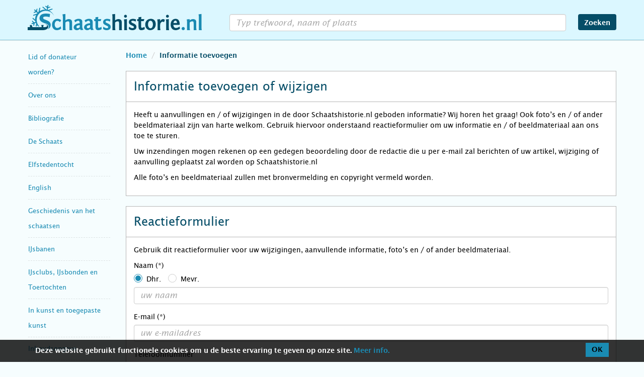

--- FILE ---
content_type: text/html; charset=UTF-8
request_url: https://www.schaatshistorie.nl/informatie-toevoegen/?c=36FvGEeSI1EaE7ILxrkUx%2Bkuy4IuBqCOVWq8GYwS84laF3k%2BKtvQtKNtaa6bCLcc5hDe17kU9LQv9xLpCqIWyxel9HrtABiBavjM9ddmJgAg9JMexJqj8OegbL9ZJ5NPCZkoM%2F%2FZS%2FQYGvfjKKgRUoT7qZtSEfNa8mqUWXgb0K6NNwhZE5HBXz23RL6CuYdqS4St6v0xg236s5tm%2FmA6rHo9%2FZ%2FYZerr1Qpxvhcb13PW62auqrNjeyWX6UKv4Roz
body_size: 47944
content:
<!DOCTYPE html>
<html lang="nl">

<head>
	<meta charset="utf-8" />
	<title>Informatie toevoegen of wijzigen</title>
	<meta http-equiv="X-UA-Compatible" content="IE=edge" />
	<meta name="viewport" content="width=device-width,initial-scale=1,maximum-scale=3,user-scalable=yes" />
	<meta name="description" content="Informatie toevoegen of wijzigen op schaatshistorie.nl" />
	<meta name="keywords" content="" />
	<link rel="shortcut icon" href="/favicon.ico?v=1.40" />
	<link rel="stylesheet" href="/css/bootstrap.min.css?v=4.13" />
	<link rel="stylesheet" href="/css/font-awesome.min.css?v=4.13" />
	<link rel="stylesheet" href="/css/photoswipe/photoswipe.css?v=4.13" />
	<link rel="stylesheet" href="/css/photoswipe/default-skin/default-skin.css?v=4.13" />
	<link rel="stylesheet" href="/css/timeline/timeline.css?v=4.13" />
	<link rel="stylesheet" href="/css/style.css?v=4.13" />
	
	<!-- Google Tag Manager -->
	<script>
		(function(w, d, s, l, i) {
			w[l] = w[l] || [];
			w[l].push({
				'gtm.start': new Date().getTime(),
				event: 'gtm.js'
			});
			var f = d.getElementsByTagName(s)[0],
				j = d.createElement(s),
				dl = l != 'dataLayer' ? '&l=' + l : '';
			j.async = true;
			j.src =
				'https://www.googletagmanager.com/gtm.js?id=' + i + dl;
			f.parentNode.insertBefore(j, f);
		})(window, document, 'script', 'dataLayer', 'GTM-P9J67RN');
	</script>
	<!-- End Google Tag Manager -->
</head>

<body id="informatie">
	<nav class="navbar navbar-default navbar-fixed-top">
		<div class="container">
			<div class="navbar-header">
				<button type="button" class="navbar-toggle collapsed" data-toggle="collapse" data-target="#navbar" aria-expanded="false" aria-controls="navbar">
					<span class="sr-only">navigatie menu</span>
					<span class="icon-bar"></span>
					<span class="icon-bar"></span>
					<span class="icon-bar"></span>
					<!--
					<span class="fa fa-search"></span>
					<span class="fa fa-times"></span>
					-->
				</button>
				<a class="navbar-brand" href="/" title="schaatshistorie.nl"><br /><span class="sr-only">schaatshistorie.nl</span></a>
			</div>
			<div id="navbar" class="collapse navbar-collapse">
				<form id="zoekform" class="navbar-form navbar-right" action="." method="post" name="search">
					<div class="form-group">
						<input type="search" id="wat" autocomplete="off" class="form-control trim" value="" />
						<div class="hidden-md hidden-lg reset-text fa fa-remove"></div>
					</div>
					<button type="submit" class="btn btn-default">Zoeken</button>
				</form>

				<div class="navbar-nav-wrapper hidden-sm hidden-md hidden-lg">
					<ul class="nav navbar-nav" itemscope="itemscope" itemtype="http://schema.org/SiteNavigationElement">
													<li class="dropdown">
								<a href="#" class="dropdown-toggle">Lid of donateur worden? <span class="caret"></span></a>
								<ul class="dropdown-menu">
									<li itemprop="name" class="">
										<a itemprop="url" href="/aanmelden/">Intro: Lid of donateur worden?</a>
									</li>
																	</ul>
							</li>
													<li class="dropdown">
								<a href="#" class="dropdown-toggle">Over ons <span class="caret"></span></a>
								<ul class="dropdown-menu">
									<li itemprop="name" class="">
										<a itemprop="url" href="/overons/">Intro: Over ons</a>
									</li>
																	</ul>
							</li>
													<li class="dropdown">
								<a href="#" class="dropdown-toggle">Bibliografie <span class="caret"></span></a>
								<ul class="dropdown-menu">
									<li itemprop="name" class="">
										<a itemprop="url" href="/bibliografie/">Intro: Bibliografie</a>
									</li>
																	</ul>
							</li>
													<li class="dropdown">
								<a href="#" class="dropdown-toggle">De Schaats <span class="caret"></span></a>
								<ul class="dropdown-menu">
									<li itemprop="name" class="">
										<a itemprop="url" href="/de-schaats/">Intro: De Schaats</a>
									</li>
																			<li itemprop="name" class="">
											<a itemprop="url" href="/de-schaats/antieke-schaatsen/">Antieke schaatsen per land</a>
										</li>
																			<li itemprop="name" class="">
											<a itemprop="url" href="/de-schaats/de-eerste-houten-schaatsen/">De eerste houten schaatsen</a>
										</li>
																			<li itemprop="name" class="">
											<a itemprop="url" href="/de-schaats/de-onderdelen-van-de-schaats/">De onderdelen van de schaats</a>
										</li>
																			<li itemprop="name" class="">
											<a itemprop="url" href="/de-schaats/glissen/">Glissen</a>
										</li>
																			<li itemprop="name" class="">
											<a itemprop="url" href="/de-schaats/graveringen/">Graveringen in schaatsijzers</a>
										</li>
																			<li itemprop="name" class="">
											<a itemprop="url" href="/de-schaats/het-woord-schaats/">Het woord schaats</a>
										</li>
																			<li itemprop="name" class="">
											<a itemprop="url" href="/de-schaats/kaart-schaatsvondsten/">Interactieve kaart glis- en schaatsvondsten in de Lage Landen (0 - 1650)</a>
										</li>
																			<li itemprop="name" class="">
											<a itemprop="url" href="/de-schaats/materiaal-schaats/">Materiaal, constructie en montage</a>
										</li>
																			<li itemprop="name" class="">
											<a itemprop="url" href="/de-schaats/modelontwikkeling-de-raet/">Modelontwikkeling in schaatsen op wapen De Raet</a>
										</li>
																			<li itemprop="name" class="">
											<a itemprop="url" href="/de-schaats/schaatsmodellen/">Schaatsmodellen</a>
										</li>
																			<li itemprop="name" class="">
											<a itemprop="url" href="/de-schaats/modelontwikkeling-van-de-schaats/">Tijdlijn modelontwikkeling van de schaats</a>
										</li>
																			<li itemprop="name" class="">
											<a itemprop="url" href="/de-schaats/zwanenschaatsen/">Zwanenschaatsen</a>
										</li>
																	</ul>
							</li>
													<li class="dropdown">
								<a href="#" class="dropdown-toggle">Elfstedentocht <span class="caret"></span></a>
								<ul class="dropdown-menu">
									<li itemprop="name" class="">
										<a itemprop="url" href="/elfstedentocht/">Intro: Elfstedentocht</a>
									</li>
																			<li itemprop="name" class="">
											<a itemprop="url" href="/elfstedentocht/1941-11-jarige/">11-jarige rijdt Elfstedentocht 1941 uit</a>
										</li>
																			<li itemprop="name" class="">
											<a itemprop="url" href="/elfstedentocht/1809/">1809, Pals Geerts Bleeksma, de eerste bekende Elfstedenrijder</a>
										</li>
																			<li itemprop="name" class="">
											<a itemprop="url" href="/elfstedentocht/1917-jellum-beers/">1917 Jellum en Beers, 26 dorpelingen rijden de elf steden</a>
										</li>
																			<li itemprop="name" class="">
											<a itemprop="url" href="/elfstedentocht/1940-van-putten/">1940 - Twee Bussummers dingen mee in de Elfstedenwedstrijd</a>
										</li>
																			<li itemprop="name" class="">
											<a itemprop="url" href="/elfstedentocht/abe-de-vries/">Abe de Vries, winnaar Elfstedentocht 1933</a>
										</li>
																			<li itemprop="name" class="">
											<a itemprop="url" href="/elfstedentocht/1933-boersma/">Andries Boersma: tochtrijder van klasse in Elfstedentocht 1933</a>
										</li>
																			<li itemprop="name" class="">
											<a itemprop="url" href="/elfstedentocht/bartlehiem/">Bartlehiem en de Elfstedentocht 1986</a>
										</li>
																			<li itemprop="name" class="">
											<a itemprop="url" href="/elfstedentocht/1950/">Bijna Elfstedentocht 1950</a>
										</li>
																			<li itemprop="name" class="">
											<a itemprop="url" href="/elfstedentocht/cor-jongert/">Cor Jongert winnaar Elfstedentocht 1940</a>
										</li>
																			<li itemprop="name" class="">
											<a itemprop="url" href="/elfstedentocht/tjerk-de-haan/">De Elfstedentocht 1940 en 1941 van Tjerk de Haan</a>
										</li>
																			<li itemprop="name" class="">
											<a itemprop="url" href="/elfstedentocht/dolf-oosterbaan/">De Elfstedentocht 1940 van Dolf Oosterbaan</a>
										</li>
																			<li itemprop="name" class="">
											<a itemprop="url" href="/elfstedentocht/tocht-der-tochten/">De tocht der tochten</a>
										</li>
																			<li itemprop="name" class="">
											<a itemprop="url" href="/elfstedentocht/vijf-1956/">De vijf van Leeuwarden, Elfstedentocht 1956</a>
										</li>
																			<li itemprop="name" class="">
											<a itemprop="url" href="/elfstedentocht/van-rappard/">Elfstedenrijder mr. Anton G.A. ridder van Rappard</a>
										</li>
																			<li itemprop="name" class="">
											<a itemprop="url" href="/elfstedentocht/1868/">Elfstedentocht 1868</a>
										</li>
																			<li itemprop="name" class="">
											<a itemprop="url" href="/elfstedentocht/1909-schroder/">Elfstedentocht 1909, De tocht van J.C. Schröder, hoofdredacteur van De Telegraaf</a>
										</li>
																			<li itemprop="name" class="">
											<a itemprop="url" href="/elfstedentocht/1940-moordende-tocht/">Elfstedentocht 1940, een moordende tocht</a>
										</li>
																			<li itemprop="name" class="">
											<a itemprop="url" href="/elfstedentocht/1940-28-rijders/">Elfstedentocht 1940, uitgereden door 28 schaatsers</a>
										</li>
																			<li itemprop="name" class="">
											<a itemprop="url" href="/elfstedentocht/1954-stempelkaart/">Elfstedentocht 1954, de bijzondere stempelkaart van Johannes Flapper</a>
										</li>
																			<li itemprop="name" class="">
											<a itemprop="url" href="/elfstedentocht/1963-enquetes/">Elfstedentocht 1963, belevenissen/enquêtes 69 toerrijders</a>
										</li>
																			<li itemprop="name" class="">
											<a itemprop="url" href="/elfstedentocht/1997-paalasmaa/">Elfstedentocht 1997, de Fin Paalasmaa</a>
										</li>
																			<li itemprop="name" class="">
											<a itemprop="url" href="/elfstedentocht/1997-karssies/">Elfstedentocht 1997, Harry Karssies</a>
										</li>
																			<li itemprop="name" class="">
											<a itemprop="url" href="/elfstedentocht/schaatskunst-openbare-ruimte/">Elfstedentocht schaatskunst in de openbare ruime</a>
										</li>
																			<li itemprop="name" class="">
											<a itemprop="url" href="/elfstedentocht/1963/">Elfstedentocht van 1963</a>
										</li>
																			<li itemprop="name" class="">
											<a itemprop="url" href="/elfstedentocht/18e-19e-eeuw/">Elfstedentochten in de 18e en 19e eeuw</a>
										</li>
																			<li itemprop="name" class="">
											<a itemprop="url" href="/elfstedentocht/jan-uitham/">Elfstedentochtrijder Jan Uitham</a>
										</li>
																			<li itemprop="name" class="">
											<a itemprop="url" href="/elfstedentocht/1996-kloezeman/">G.Kloezeman reed in 1996 de Elfstedentocht-route 'op eigen houtje'</a>
										</li>
																			<li itemprop="name" class="">
											<a itemprop="url" href="/elfstedentocht/gidsen/">Gidsen in de Elfstedentocht</a>
										</li>
																			<li itemprop="name" class="">
											<a itemprop="url" href="/elfstedentocht/pim-mulier/">Grondlegger Elfstedentocht Pim Mulier</a>
										</li>
																			<li itemprop="name" class="">
											<a itemprop="url" href="/elfstedentocht/interview-gemser/">Interview met Henk Gemser</a>
										</li>
																			<li itemprop="name" class="">
											<a itemprop="url" href="/elfstedentocht/de-jong-penning/">J.D. de Jong-penning</a>
										</li>
																			<li itemprop="name" class="">
											<a itemprop="url" href="/elfstedentocht/klaas-schaap/">Klaas Schaap veroverde vijf kruisjes (1956 – 1997)</a>
										</li>
																			<li itemprop="name" class="">
											<a itemprop="url" href="/elfstedentocht/polen-1985/">Paniek in Polen, Elfstedentocht 1985</a>
										</li>
																			<li itemprop="name" class="">
											<a itemprop="url" href="/elfstedentocht/1929-tolhuster/">Tolhûster Elfstedentocht 1929</a>
										</li>
																			<li itemprop="name" class="">
											<a itemprop="url" href="/elfstedentocht/1929-topvoetballers/">Topvoetballers op het ijs, Elfstedentocht 1929</a>
										</li>
																			<li itemprop="name" class="">
											<a itemprop="url" href="/elfstedentocht/vrouwen1890-1933/">Vrouwen in de Elfstedentocht 1890-1933</a>
										</li>
																			<li itemprop="name" class="">
											<a itemprop="url" href="/elfstedentocht/mulier-wisselprijs/">W.J.H. Mulierwisselprijs, ingesteld in 1955</a>
										</li>
																	</ul>
							</li>
													<li class="dropdown">
								<a href="#" class="dropdown-toggle">English <span class="caret"></span></a>
								<ul class="dropdown-menu">
									<li itemprop="name" class="">
										<a itemprop="url" href="/english/">Intro: English</a>
									</li>
																			<li itemprop="name" class="">
											<a itemprop="url" href="/english/terms/">Antique Ice Skate Terms</a>
										</li>
																			<li itemprop="name" class="">
											<a itemprop="url" href="/english/elfstedentocht/">Elfstedentocht</a>
										</li>
																			<li itemprop="name" class="">
											<a itemprop="url" href="/english/skating-images/">Images of skating</a>
										</li>
																			<li itemprop="name" class="">
											<a itemprop="url" href="/english/literature/">Literature</a>
										</li>
																			<li itemprop="name" class="">
											<a itemprop="url" href="/english/makers/">Makers and manufacturies</a>
										</li>
																			<li itemprop="name" class="">
											<a itemprop="url" href="/english/on-and-around-the-ice/">On and around the ice</a>
										</li>
																			<li itemprop="name" class="">
											<a itemprop="url" href="/english/the-history-of-skating/">The history of skating</a>
										</li>
																			<li itemprop="name" class="">
											<a itemprop="url" href="/english/the-skate/">The skate</a>
										</li>
																			<li itemprop="name" class="">
											<a itemprop="url" href="/english/winterweather/">Winter weather</a>
										</li>
																	</ul>
							</li>
													<li class="dropdown">
								<a href="#" class="dropdown-toggle">Geschiedenis van het schaatsen <span class="caret"></span></a>
								<ul class="dropdown-menu">
									<li itemprop="name" class="">
										<a itemprop="url" href="/geschiedenis/">Intro: Geschiedenis van het schaatsen</a>
									</li>
																			<li itemprop="name" class="">
											<a itemprop="url" href="/geschiedenis/alle-rangen-en-standen-op-het-ijs/">Alle rangen en standen op het ijs</a>
										</li>
																			<li itemprop="name" class="">
											<a itemprop="url" href="/geschiedenis/oorsprong-van-het-schaatsen/">Oorsprong van het schaatsen</a>
										</li>
																			<li itemprop="name" class="">
											<a itemprop="url" href="/geschiedenis/schaatsen-in-vroege-teksten-en-op-afbeeldingen/">Schaatsen in vroege teksten en op afbeeldingen</a>
										</li>
																			<li itemprop="name" class="">
											<a itemprop="url" href="/geschiedenis/buitenland/">Schaatsgeschiedenis Buitenland</a>
										</li>
																	</ul>
							</li>
													<li class="dropdown">
								<a href="#" class="dropdown-toggle">IJsbanen <span class="caret"></span></a>
								<ul class="dropdown-menu">
									<li itemprop="name" class="">
										<a itemprop="url" href="/ijsbanen/">Intro: IJsbanen</a>
									</li>
																			<li itemprop="name" class="">
											<a itemprop="url" href="/ijsbanen/kunstijsbanen-wereld/">Kunstijsbanen in de wereld</a>
										</li>
																			<li itemprop="name" class="">
											<a itemprop="url" href="/ijsbanen/kunstijsbanen-in-nederland/">Kunstijsbanen in Nederland</a>
										</li>
																			<li itemprop="name" class="">
											<a itemprop="url" href="/ijsbanen/natuurijsbanen/">Natuurijsbanen</a>
										</li>
																	</ul>
							</li>
													<li class="dropdown">
								<a href="#" class="dropdown-toggle">IJsclubs, IJsbonden en Toertochten <span class="caret"></span></a>
								<ul class="dropdown-menu">
									<li itemprop="name" class="">
										<a itemprop="url" href="/ijsclubs-en-ijsbonden/">Intro: IJsclubs, IJsbonden en Toertochten</a>
									</li>
																			<li itemprop="name" class="">
											<a itemprop="url" href="/ijsclubs-en-ijsbonden/aijc/">Amsterdamsche IJsclub</a>
										</li>
																			<li itemprop="name" class="">
											<a itemprop="url" href="/ijsclubs-en-ijsbonden/thialf-tentoonstelling-1879/">De schaatstentoonstelling van ijsclub Thialf, Zaandijk in 1879</a>
										</li>
																			<li itemprop="name" class="">
											<a itemprop="url" href="/ijsclubs-en-ijsbonden/noord-holland-utrecht-ledenlijst/">Gewest Noord-Holland Utrecht KNSB Ledenlijst 1895 -2002</a>
										</li>
																			<li itemprop="name" class="">
											<a itemprop="url" href="/ijsclubs-en-ijsbonden/ijsclubs/">IJsclubs A-Z</a>
										</li>
																			<li itemprop="name" class="">
											<a itemprop="url" href="/ijsclubs-en-ijsbonden/schaatsen-oorlog/">IJsclubs en schaatsen in oorlogstijd, de Duitse bezetting</a>
										</li>
																			<li itemprop="name" class="">
											<a itemprop="url" href="/ijsclubs-en-ijsbonden/gewest-drenthe-schaatsverenigingen/">IJsclubs en Schaatsverenigingen Provincie Drenthe</a>
										</li>
																			<li itemprop="name" class="">
											<a itemprop="url" href="/ijsclubs-en-ijsbonden/gewest-friesland-schaatsverenigingen/">IJsclubs en Schaatsverenigingen Provincie Friesland</a>
										</li>
																			<li itemprop="name" class="">
											<a itemprop="url" href="/ijsclubs-en-ijsbonden/gewest-gelderland-schaatsverenigingen/">IJsclubs en Schaatsverenigingen Provincie Gelderland</a>
										</li>
																			<li itemprop="name" class="">
											<a itemprop="url" href="/ijsclubs-en-ijsbonden/gewest-groningen-schaatsverenigingen/">IJsclubs en Schaatsverenigingen Provincie Groningen</a>
										</li>
																			<li itemprop="name" class="">
											<a itemprop="url" href="/ijsclubs-en-ijsbonden/gewest-overijssel-schaatsverenigingen/">IJsclubs en Schaatsverenigingen Provincie Overijssel</a>
										</li>
																			<li itemprop="name" class="">
											<a itemprop="url" href="/ijsclubs-en-ijsbonden/gewest-zeeland-schaatsverenigingen/">IJsclubs en Schaatsverenigingen Provincie Zeeland</a>
										</li>
																			<li itemprop="name" class="">
											<a itemprop="url" href="/ijsclubs-en-ijsbonden/toertochten/">Schaatstoertochten</a>
										</li>
																	</ul>
							</li>
													<li class="dropdown">
								<a href="#" class="dropdown-toggle">In kunst en toegepaste kunst <span class="caret"></span></a>
								<ul class="dropdown-menu">
									<li itemprop="name" class="">
										<a itemprop="url" href="/inbeeld/">Intro: In kunst en toegepaste kunst</a>
									</li>
																			<li itemprop="name" class="">
											<a itemprop="url" href="/inbeeld/ansichtkaarten/">Ansichtkaarten</a>
										</li>
																			<li itemprop="name" class="">
											<a itemprop="url" href="/inbeeld/artikelen/">Artikelen over schilderijen, prenten, tekeningen etc</a>
										</li>
																			<li itemprop="name" class="">
											<a itemprop="url" href="/inbeeld/knipselkunst/">Knipselkunst</a>
										</li>
																			<li itemprop="name" class="">
											<a itemprop="url" href="/inbeeld/muziek/">Muziek</a>
										</li>
																			<li itemprop="name" class="">
											<a itemprop="url" href="/inbeeld/prenten/">Prenten</a>
										</li>
																			<li itemprop="name" class="">
											<a itemprop="url" href="/inbeeld/beeldjes/">Schaatsbeeldjes</a>
										</li>
																			<li itemprop="name" class="">
											<a itemprop="url" href="/inbeeld/schaatskunst-publieke-ruimte/">Schaatskunst in de openbare ruimte</a>
										</li>
																			<li itemprop="name" class="">
											<a itemprop="url" href="/inbeeld/schilderijen/">Schilderijen</a>
										</li>
																			<li itemprop="name" class="">
											<a itemprop="url" href="/inbeeld/standbeelden/">Standbeelden</a>
										</li>
																			<li itemprop="name" class="">
											<a itemprop="url" href="/inbeeld/suikerzakjes/">Suikerzakjes</a>
										</li>
																			<li itemprop="name" class="">
											<a itemprop="url" href="/inbeeld/tegels-en-keramiek/">Tegels en keramiek</a>
										</li>
																			<li itemprop="name" class="">
											<a itemprop="url" href="/inbeeld/tekeningen-en-aquarellen/">Tekeningen en aquarellen</a>
										</li>
																			<li itemprop="name" class="">
											<a itemprop="url" href="/inbeeld/posters/">Winterposters / -affiches</a>
										</li>
																	</ul>
							</li>
													<li class="dropdown">
								<a href="#" class="dropdown-toggle">Inhoudsopgave <span class="caret"></span></a>
								<ul class="dropdown-menu">
									<li itemprop="name" class="">
										<a itemprop="url" href="/inhoudsopgave/">Intro: Inhoudsopgave</a>
									</li>
																	</ul>
							</li>
													<li class="dropdown">
								<a href="#" class="dropdown-toggle">Interactieve kaart glis- en schaatsvondsten <span class="caret"></span></a>
								<ul class="dropdown-menu">
									<li itemprop="name" class="">
										<a itemprop="url" href="/kaart-schaatsvondsten/">Intro: Interactieve kaart glis- en schaatsvondsten</a>
									</li>
																	</ul>
							</li>
													<li class="dropdown">
								<a href="#" class="dropdown-toggle">Kouwe Drukte <span class="caret"></span></a>
								<ul class="dropdown-menu">
									<li itemprop="name" class="">
										<a itemprop="url" href="/kouwe-drukte/">Intro: Kouwe Drukte</a>
									</li>
																			<li itemprop="name" class="">
											<a itemprop="url" href="/kouwe-drukte/index-kd/">Index op onderwerp</a>
										</li>
																			<li itemprop="name" class="">
											<a itemprop="url" href="/kouwe-drukte/verschenen-edities/">Verschenen edities</a>
										</li>
																	</ul>
							</li>
													<li class="dropdown">
								<a href="#" class="dropdown-toggle">Literatuur <span class="caret"></span></a>
								<ul class="dropdown-menu">
									<li itemprop="name" class="">
										<a itemprop="url" href="/literatuur/">Intro: Literatuur</a>
									</li>
																			<li itemprop="name" class="">
											<a itemprop="url" href="/literatuur/artikelen/">Artikelen</a>
										</li>
																			<li itemprop="name" class="">
											<a itemprop="url" href="/literatuur/bijzondere-boeken/">Bijzondere boeken</a>
										</li>
																			<li itemprop="name" class="">
											<a itemprop="url" href="/literatuur/jubileumboeken/">Jubileumboeken</a>
										</li>
																	</ul>
							</li>
													<li class="dropdown">
								<a href="#" class="dropdown-toggle">Nieuw op Schaatshistorie.nl <span class="caret"></span></a>
								<ul class="dropdown-menu">
									<li itemprop="name" class="">
										<a itemprop="url" href="/nieuw-op-sh/">Intro: Nieuw op Schaatshistorie.nl</a>
									</li>
																	</ul>
							</li>
													<li class="dropdown">
								<a href="#" class="dropdown-toggle">Op en rond het ijs <span class="caret"></span></a>
								<ul class="dropdown-menu">
									<li itemprop="name" class="">
										<a itemprop="url" href="/op-en-rond-het-ijs/">Intro: Op en rond het ijs</a>
									</li>
																			<li itemprop="name" class="">
											<a itemprop="url" href="/op-en-rond-het-ijs/baanvegerij/">Baanvegerij</a>
										</li>
																			<li itemprop="name" class="">
											<a itemprop="url" href="/op-en-rond-het-ijs/colf/">Colf op ijs</a>
										</li>
																			<li itemprop="name" class="">
											<a itemprop="url" href="/op-en-rond-het-ijs/ijskaarten/">IJskaarten</a>
										</li>
																	</ul>
							</li>
													<li class="dropdown">
								<a href="#" class="dropdown-toggle">Schaatsdisciplines <span class="caret"></span></a>
								<ul class="dropdown-menu">
									<li itemprop="name" class="">
										<a itemprop="url" href="/schaatsdisciplines/">Intro: Schaatsdisciplines</a>
									</li>
																			<li itemprop="name" class="">
											<a itemprop="url" href="/schaatsdisciplines/bandy/">Bandy</a>
										</li>
																			<li itemprop="name" class="">
											<a itemprop="url" href="/schaatsdisciplines/ijsdansen/">IJsdansen</a>
										</li>
																			<li itemprop="name" class="">
											<a itemprop="url" href="/schaatsdisciplines/ijshockey/">IJshockey</a>
										</li>
																			<li itemprop="name" class="">
											<a itemprop="url" href="/schaatsdisciplines/kortebaan/">Kortebaan</a>
										</li>
																			<li itemprop="name" class="">
											<a itemprop="url" href="/schaatsdisciplines/kunstrijden/">Kunstrijden</a>
										</li>
																			<li itemprop="name" class="">
											<a itemprop="url" href="/schaatsdisciplines/langebaan/">Langebaan</a>
										</li>
																			<li itemprop="name" class="">
											<a itemprop="url" href="/schaatsdisciplines/marathon/">Marathon</a>
										</li>
																			<li itemprop="name" class="">
											<a itemprop="url" href="/schaatsdisciplines/schoonrijden/">Schoonrijden</a>
										</li>
																			<li itemprop="name" class="">
											<a itemprop="url" href="/schaatsdisciplines/shorttrack/">Shorttrack</a>
										</li>
																			<li itemprop="name" class="">
											<a itemprop="url" href="/schaatsdisciplines/zwieren/">Zwieren (The Duch Roll, Holländern)</a>
										</li>
																	</ul>
							</li>
													<li class="dropdown">
								<a href="#" class="dropdown-toggle">Schaatsenmakers <span class="caret"></span></a>
								<ul class="dropdown-menu">
									<li itemprop="name" class="">
										<a itemprop="url" href="/schaatsenmakers/">Intro: Schaatsenmakers</a>
									</li>
																			<li itemprop="name" class="">
											<a itemprop="url" href="/schaatsenmakers/het-beroep-schaatsenmaker/">Het beroep schaatsenmaker</a>
										</li>
																			<li itemprop="name" class="">
											<a itemprop="url" href="/schaatsenmakers/merktekens/">Merktekens</a>
										</li>
																			<li itemprop="name" class="">
											<a itemprop="url" href="/schaatsenmakers/schaats-etiketten/">Schaats Etiketten</a>
										</li>
																			<li itemprop="name" class="">
											<a itemprop="url" href="/schaatsenmakers/schaatsenfabrieken/">Schaatsenfabrieken</a>
										</li>
																			<li itemprop="name" class="">
											<a itemprop="url" href="/schaatsenmakers/schaatsenmakers-en-verkopers/">Schaatsenmakers en -verkopers A-Z</a>
										</li>
																			<li itemprop="name" class="">
											<a itemprop="url" href="/schaatsenmakers/scandinavie/">Schaatsenmakers en -verkopers Scandinavië</a>
										</li>
																			<li itemprop="name" class="">
											<a itemprop="url" href="/schaatsenmakers/belgie/">Schaatsenmakers- en verkopers België</a>
										</li>
																			<li itemprop="name" class="">
											<a itemprop="url" href="/schaatsenmakers/canadausa/">Schaatsenmakers- en verkopers Canada en USA</a>
										</li>
																			<li itemprop="name" class="">
											<a itemprop="url" href="/schaatsenmakers/duitsland/">Schaatsenmakers- en verkopers Duitsland</a>
										</li>
																			<li itemprop="name" class="">
											<a itemprop="url" href="/schaatsenmakers/japan/">Schaatsenmakers- en verkopers Japan</a>
										</li>
																			<li itemprop="name" class="">
											<a itemprop="url" href="/schaatsenmakers/engeland/">Schaatsenmakers- en verkopers Verenigd Koninkrijk</a>
										</li>
																	</ul>
							</li>
													<li class="dropdown">
								<a href="#" class="dropdown-toggle">Schaatsenrijd(st)ers <span class="caret"></span></a>
								<ul class="dropdown-menu">
									<li itemprop="name" class="">
										<a itemprop="url" href="/schaatsenrijders/">Intro: Schaatsenrijd(st)ers</a>
									</li>
																			<li itemprop="name" class="">
											<a itemprop="url" href="/schaatsenrijders/ned-hardrijders/">Nederlandse hardrijd(st)ers</a>
										</li>
																			<li itemprop="name" class="">
											<a itemprop="url" href="/schaatsenrijders/kunstrijden/">Nederlandse kunstrijd(st)ers</a>
										</li>
																			<li itemprop="name" class="">
											<a itemprop="url" href="/schaatsenrijders/schoonrijden/">Nederlandse schoonrijd(st)ers</a>
										</li>
																			<li itemprop="name" class="">
											<a itemprop="url" href="/schaatsenrijders/0-wieiswie/">Wie is Wie, encyclopedie Nederlandse hardrijders</a>
										</li>
																	</ul>
							</li>
													<li class="dropdown">
								<a href="#" class="dropdown-toggle">Schaatsmusea <span class="caret"></span></a>
								<ul class="dropdown-menu">
									<li itemprop="name" class="">
										<a itemprop="url" href="/schaatsmusea/">Intro: Schaatsmusea</a>
									</li>
																	</ul>
							</li>
													<li class="dropdown">
								<a href="#" class="dropdown-toggle">Winterweer <span class="caret"></span></a>
								<ul class="dropdown-menu">
									<li itemprop="name" class="">
										<a itemprop="url" href="/winterweer/">Intro: Winterweer</a>
									</li>
																			<li itemprop="name" class="">
											<a itemprop="url" href="/winterweer/zaanse-ijskronieken/">50 jaar Zaanse IJskronieken, Dagboek van de winters 1928-1979 door Nico Grootes</a>
										</li>
																			<li itemprop="name" class="">
											<a itemprop="url" href="/winterweer/dagboek-ron-2010/">Dagboek winterweer 2010 Ron Couwenhoven</a>
										</li>
																			<li itemprop="name" class="">
											<a itemprop="url" href="/winterweer/dagboek-ron-2013/">Dagboek winterweer 2013 Ron Couwenhoven</a>
										</li>
																			<li itemprop="name" class="">
											<a itemprop="url" href="/winterweer/dagboek-ron-2017/">Dagboek winterweer 2017 Ron Couwenhoven</a>
										</li>
																			<li itemprop="name" class="">
											<a itemprop="url" href="/winterweer/dagboek-ron-2021/">Dagboek winterweer 2021 Ron Couwenhoven</a>
										</li>
																			<li itemprop="name" class="">
											<a itemprop="url" href="/winterweer/de-kleine-ijstijd-locher/">De Kleine IJstijd, de periode 1430-1850</a>
										</li>
																			<li itemprop="name" class="">
											<a itemprop="url" href="/winterweer/een-zee-van-ijs/">Een zee van ijs, uitzonderlijke ijstochten over de Zuiderzee, het IJsselmeer en de Waddenzee</a>
										</li>
																			<li itemprop="name" class="">
											<a itemprop="url" href="/winterweer/ijspret-in-abcoude/">IJspret in Abcoude door de jaren heen, filmbeelden 1937-2013</a>
										</li>
																	</ul>
							</li>
											</ul>
				</div>
			</div>
		</div>
	</nav>
	<div id="zoek-fader"></div>
<div class="container">
	<div class="row">
		<div class="col-lg-2 col-md-3 col-sm-3">
			<nav id="side-menu" class="nav navbar hidden-xs">
	<div id="sidebar" class="collapse navbar-collapse sidebar">
		<ul>
								<li class="speciaal">
						<h2 tabindex="0" class=""><a itemprop="url" href="/aanmelden/">Lid of donateur worden?</a></h2>
					</li>
								<li class="speciaal">
						<h2 tabindex="0" class=""><a itemprop="url" href="/overons/">Over ons</a></h2>
					</li>
								<li class="speciaal">
						<h2 tabindex="0" class=""><a itemprop="url" href="/bibliografie/">Bibliografie</a></h2>
					</li>
								<li class="speciaal">
						<h2 tabindex="0" class=""><a itemprop="url" href="/de-schaats/">De Schaats</a></h2>
					</li>
								<li class="speciaal">
						<h2 tabindex="0" class=""><a itemprop="url" href="/elfstedentocht/">Elfstedentocht</a></h2>
					</li>
								<li class="speciaal">
						<h2 tabindex="0" class=""><a itemprop="url" href="/english/">English</a></h2>
					</li>
								<li class="speciaal">
						<h2 tabindex="0" class=""><a itemprop="url" href="/geschiedenis/">Geschiedenis van het schaatsen</a></h2>
					</li>
								<li class="speciaal">
						<h2 tabindex="0" class=""><a itemprop="url" href="/ijsbanen/">IJsbanen</a></h2>
					</li>
								<li class="speciaal">
						<h2 tabindex="0" class=""><a itemprop="url" href="/ijsclubs-en-ijsbonden/">IJsclubs, IJsbonden en Toertochten</a></h2>
					</li>
								<li class="speciaal">
						<h2 tabindex="0" class=""><a itemprop="url" href="/inbeeld/">In kunst en toegepaste kunst</a></h2>
					</li>
								<li class="speciaal">
						<h2 tabindex="0" class=""><a itemprop="url" href="/inhoudsopgave/">Inhoudsopgave</a></h2>
					</li>
								<li class="speciaal">
						<h2 tabindex="0" class=""><a itemprop="url" href="/kaart-schaatsvondsten/">Interactieve kaart glis- en schaatsvondsten</a></h2>
					</li>
								<li class="speciaal">
						<h2 tabindex="0" class=""><a itemprop="url" href="/kouwe-drukte/">Kouwe Drukte</a></h2>
					</li>
								<li class="speciaal">
						<h2 tabindex="0" class=""><a itemprop="url" href="/literatuur/">Literatuur</a></h2>
					</li>
								<li class="speciaal">
						<h2 tabindex="0" class=""><a itemprop="url" href="/nieuw-op-sh/">Nieuw op Schaatshistorie.nl</a></h2>
					</li>
								<li class="speciaal">
						<h2 tabindex="0" class=""><a itemprop="url" href="/op-en-rond-het-ijs/">Op en rond het ijs</a></h2>
					</li>
								<li class="speciaal">
						<h2 tabindex="0" class=""><a itemprop="url" href="/schaatsdisciplines/">Schaatsdisciplines</a></h2>
					</li>
								<li class="speciaal">
						<h2 tabindex="0" class=""><a itemprop="url" href="/schaatsenmakers/">Schaatsenmakers</a></h2>
					</li>
								<li class="speciaal">
						<h2 tabindex="0" class=""><a itemprop="url" href="/schaatsenrijders/">Schaatsenrijd(st)ers</a></h2>
					</li>
								<li class="speciaal">
						<h2 tabindex="0" class=""><a itemprop="url" href="/schaatsmusea/">Schaatsmusea</a></h2>
					</li>
								<li class="speciaal">
						<h2 tabindex="0" class=""><a itemprop="url" href="/winterweer/">Winterweer</a></h2>
					</li>
					</ul>
	</div>
</nav>
		</div>
		<div class="col-lg-10 col-md-9 col-sm-9">
			<div class="row">
				<ol itemscope="itemscope" itemtype="http://schema.org/BreadcrumbList" class="breadcrumb hidden-xs">
					<li itemprop="itemListElement" itemscope="itemscope" itemtype="http://schema.org/ListItem">
						<a href="/" itemprop="item"><strong itemprop="name">Home</strong></a>
						<meta itemprop="position" content="1" />
					</li>
					<li class="active"><strong>Informatie toevoegen</strong></li>
				</ol>
			</div>
			<div class="row content">
				<div id="left-col" class="col-xs-12 col-md-12">
					<main>
						<div class="box">
							<h1 class="box-title">Informatie toevoegen of wijzigen</h1>
							<p>
																	Heeft u aanvullingen en / of wijzigingen in de door Schaatshistorie.nl
									geboden informatie?
																Wij horen het graag! Ook foto’s en / of ander beeldmateriaal zijn van harte
								welkom. Gebruik hiervoor onderstaand reactieformulier om uw informatie en / of
								beeldmateriaal aan ons toe te sturen.
							</p>
							<p>
								Uw inzendingen mogen rekenen op een gedegen beoordeling door de redactie die
								u per e-mail zal berichten of uw artikel, wijziging of aanvulling geplaatst
								zal worden op Schaatshistorie.nl
							</p>
							<p>
								Alle foto’s en beeldmateriaal zullen met bronvermelding en copyright vermeld
								worden.
							</p>
						</div>
						<div class="box" id="module-formulier">
							<h2 class="box-title">Reactieformulier</h2>
							<p>
																	Gebruik dit reactieformulier voor uw wijzigingen, aanvullende informatie,
									foto’s en / of ander beeldmateriaal.
															</p>
							<form id="ift-form" class="form clearfix" novalidate="novalidate">
								<div>
																	</div>
								<div class="form-group">
									<label for="ift-naam">Naam (*)</label>
									<div class="radio-buttons">
										<div class="radio radio-success radio-inline">
											<input type="radio" id="ift-dhr" name="mv" value="Dhr." checked="checked" />
											<label for="ift-dhr">Dhr.</label>
										</div>
										<div class="radio radio-success radio-inline">
											<input type="radio" id="ift-mevr" name="mv" value="Mevr." />
											<label for="ift-mevr">Mevr.</label>
										</div>
									</div>
									<input type="text" class="form-control trim" id="ift-naam" name="naam" placeholder="uw naam" required="required" />
								</div>
								<div class="form-group">
									<label for="ift-email">E-mail (*)</label>
									<input type="email" class="form-control trim" id="ift-email" name="email" placeholder="uw e-mailadres" required="required" />
								</div>
								<div class="form-group">
									<label for="ift-telefoon">Telefoonnummer</label>
									<input type="text" class="form-control trim" id="ift-telefoon" name="telefoon" placeholder="uw telefoonnummer" />
								</div>
								<div class="form-group">
									<label ift="ift-wijziging">Wijziging / aanvulling (*)</label>
									<textarea class="form-control trim" id="ift-wijziging" name="wijziging" placeholder="uw wijzigingen en / of aanvullingen" required="required"></textarea>
								</div>
								<div class="form-group">
									<label for="ift-upload">Beeldmateriaal</label>
									<div>
										<button type="button" id="ift-upload" class="btn btn-default">Uploaden <i class="fa fa-upload"></i></button>
									</div>
									<div class="upload-wait label label-danger hidden">Wacht tot de bestanden geupload zijn!</div>
									<div class="legend">Alleen txt, doc, xls, pdf, docx, xlsx, jpg, jpeg, gif, png, tiff, zip of rar is toegestaan. Max. bestandsgrootte 10 MB.</div>
									<div id="ift-upload2"></div>
									<div id="ift-upload-list"></div>
								</div>
								<div class="form-group">
									<div class="input-group checkbox checkbox-success" style="padding-left: 5px;">
										<input type="checkbox" id="ift-verklaring" name="verklaring" required="required" />>
										<label for="ift-verklaring">
											Ik heb de <a href="/privacy-verklaring/" target="_blank">Privacy Verklaring</a> gelezen,
											en ga akkoord met de toepassing hiervan (*).
										</label>
									</div>
								</div>
								<div class="form-group">
									<div class="input-group">
										<label for="ift-code" class="pull-left code-label">Code (*)</label>
										<input type="text" class="form-control trim captcha-code" id="ift-code" name="code" maxlength="6" placeholder="typ code" required="required" />
										<a href="#" class="captcha-reset" id="ift-captcha-reset" title="Nieuwe captcha"><i class="fa fa-refresh fa-2x"></i></a>
									</div>
									<img id="ift-captcha" src="[data-uri]" class="captcha" alt="Captcha" />
								</div>
								<div class="form-group last">
									<button type="submit" class="btn btn-default">Verzend uw bericht <i class="fa fa-send"></i></button>
								</div>
							</form>
						</div>
					</main>
				</div>
				<!--
					<div id="right-col" class="col-xs-12 col-md-4">
						<aside>
							<div class="box module">
								<img src="/images/modules/acht_eeuwen_schaatsen.jpg" alt="Acht eeuwen schaatsen in en om Amsterdam - Omslag" class="img-responsive center-block">
								<h4 class="box-title">POOLSTER PUBLICATIES</h4>
								<p>
									Recent is de Poolster-publicatie &ldquo;Acht eeuwen schaatsen in en om Amsterdam&rdquo; verschenen.
								</p>
								<p>
									Samengesteld door Poolsterleden Niko Mulder en Jos Pronk en met bijdragen van veel andere leden is het een
									prachtig boek geworden. Nu is er de herdruk met maar liefst 192 full-colour pagina&rsquo;s over de geschiedenis
									van het schaatsen in Amsterdam en omgeving.
								</p>
								<p>
									<a href="#">Lees meer</a> over het boek en hoe u deze kunt bestellen.
								</p>
							</div>
							<div class="box module">
								<img src="/images/modules/kouwe_drukte.png" alt="Kouwe Drukte" class="img-responsive center-block">
								<h4 class="box-title">KOUWE DRUKTE</h4>
								<p>
									Één van de belangrijkste pijlers waar de Poolster op rust, is het blad Kouwe Drukte, wat sinds 1997 verschijnt.
									3x per jaar boordevol artikelen voor en door de verzamelaars. Over veel verschillende onderwerpen, zo uiteenlopend
									als de interesses van de verzamelaars. Van Elfstedentocht tot (schaats)- postzegels, van de geschiedenis van ijsclubs
									tot tegeltjes met ijstaferelen. Maar vooral over schaatsen!
								</p>
								<p>
									<a href="#">Vind hier</a> alle artikelen die in de loop der jaren in de KD zijn verschenen.
								</p>
							</div>
						</aside>
					</div>
					-->
			</div>
		</div>
	</div>
</div>
<div id="throbber" class="throbber"><i class="fa fa-spinner fa-pulse fa-5x"></i></div>
	<a href="#0" id="cd-top"><span>Bovenkant van de pagina</span> <i class="fa fa-chevron-up"></i></a>
	<footer id="footer">
		<div class="menu-wrapper">
			<div class="container">
				<div class="row">
					<div class="col-md-12 text-center">
						<h3>Alle schaatshistorie op één handige verzamelsite!</h3>
					</div>
				</div>
				<div class="row panel-group" id="footer-cols" role="tablist" aria-multiselectable="true">
					<div class="col-xs-12 col-sm-3 col-md-3 panel">
						<div class="panel-heading" role="tab" id="footer-1-title">
							<h4 class="panel-title">
								<span class="hidden-xs">Zoeken</span>
								<a class="visible-xs collapsed" role="button" data-toggle="collapse" data-parent="#footer-cols" href="#footer-1" aria-expanded="true" aria-controls="footer-1">Zoeken <span class="pull-right fa fa-chevron-down"></span></a>
							</h4>
						</div>
						<div id="footer-1" class="panel-collapse collapse in" role="tabpanel" aria-labelledby="footer-1-title">
							<ul itemscope="itemscope" itemtype="http://schema.org/SiteNavigationElement">
								<li itemprop="name"><a itemprop="url" href="/">Homepage</a></li>
								<li itemprop="name"><a itemprop="url" href="/categorieen/">Categorieën</a></li>
							</ul>
						</div>
					</div>
					<div class="col-xs-12 col-sm-3 col-md-3 panel">
						<div class="panel-heading" role="tab" id="footer-2-title">
							<h4 class="panel-title">
								<span class="hidden-xs">Uitgelicht</span>
								<a class="visible-xs collapsed" role="button" data-toggle="collapse" data-parent="#footer-cols" href="#footer-2" aria-expanded="false" aria-controls="footer-2">Uitgelicht <span class="pull-right fa fa-chevron-down"></span></a>
							</h4>
						</div>
						<div id="footer-2" class="panel-collapse collapse" role="tabpanel" aria-labelledby="footer-2-title">
							<ul itemscope="itemscope" itemtype="http://schema.org/SiteNavigationElement">
								<li itemprop="name"><a itemprop="url" href="/geschiedenis/">Geschiedenis</a></li>
								<li itemprop="name"><a itemprop="url" href="/schaatsenmakers/">Schaatsenmakers</a></li>
								<li itemprop="name"><a itemprop="url" href="/de-schaats/schaatsmodellen/">Schaatsmodellen</a></li>
							</ul>
						</div>
					</div>
					<div class="col-xs-12 col-sm-3 col-md-3 panel">
						<div class="panel-heading" role="tab" id="footer-3-title">
							<h4 class="panel-title">
								<span class="hidden-xs">Toevoegen<span class="hidden-sm"> / wijzigen</span></span>
								<a class="visible-xs collapsed" role="button" data-toggle="collapse" data-parent="#footer-cols" href="#footer-3" aria-expanded="false" aria-controls="footer-3">Toevoegen / wijzigen <span class="pull-right fa fa-chevron-down"></span></a>
							</h4>
						</div>
						<div id="footer-3" class="panel-collapse collapse" role="tabpanel" aria-labelledby="footer-3-title">
							<ul itemscope="itemscope" itemtype="http://schema.org/SiteNavigationElement">
								<li itemprop="name"><a itemprop="url" href="/informatie-toevoegen/">Informatie toevoegen?</a></li>
								<li itemprop="name"><a itemprop="url" href="/inloggen/">Inloggen</a></li>
							</ul>
						</div>
					</div>
					<div class="col-xs-12 col-sm-3 col-md-3 panel">
						<div class="panel-heading" role="tab" id="footer-4-title">
							<h4 class="panel-title">
								<span class="hidden-xs">Schaatshistorie.nl</span>
								<a class="visible-xs collapsed" role="button" data-toggle="collapse" data-parent="#footer-cols" href="#footer-4" aria-expanded="false" aria-controls="footer-4">Schaatshistorie <span class="pull-right fa fa-chevron-down"></span></a>
							</h4>
						</div>
						<div id="footer-4" class="panel-collapse collapse" role="tabpanel" aria-labelledby="footer-4-title">
							<ul itemscope="itemscope" itemtype="http://schema.org/SiteNavigationElement">
								<li itemprop="name"><a itemprop="url" href="/overons/">Over ons</a></li>
								<li itemprop="name"><a itemprop="url" href="/vragen/">Veelgestelde vragen</a></li>
								<li itemprop="name"><a itemprop="url" href="/sponsors/">Sponsors</a></li>
								<li itemprop="name"><a itemprop="url" href="/disclaimer/">Disclaimer</a></li>
								<li itemprop="name"><a itemprop="url" href="/cookie-beleid/">Cookie beleid</a></li>
								<li itemprop="name"><a itemprop="url" href="/privacy-verklaring/">Privacy verklaring</a></li>
							</ul>
						</div>
					</div>
				</div>
			</div>
		</div>
		<div class="colofon-wrapper">
			<div class="container">
				<div class="row">
					<div class="col-xs-6 c">
						<i class="">Dit is een website van</i>
						<strong>Stichting Schaatshistorie</strong>
					</div>
					<div class="col-xs-6 c">
						<i class="">Mede mogelijk gemaakt door</i>
						<span>
							<a href="http://www.cultuurfonds.nl/" target="_blank" rel="nofollow"><img src="/images/logos/cultuurfonds.png" height="41" alt="Logo Het Cultuurfonds" /></a>
						</span>
						<span>
							<a href="/ijsclubs-en-ijsbonden/aijc/"><img src="/images/logos/ayc_logo.svg" width="70" height="70" alt="Logo Amsterdamsche IJsclub" /></a>
						</span>
					</div>
				</div>
			</div>
		</div>
	</footer>
	<script src="/js/jquery.min.js?v=4.13"></script>
	<script src="/js/bootstrap.min.js?v=4.13"></script>
	<script src="/js/diacritics.min.js?v=4.13"></script>
	<script src="/js/typeahead.bundle.min.js?v=4.13"></script>
	<script src="/js/bootbox.min.js?v=4.13"></script>
	<script src="/js/site.min.js?v=4.13"></script>
	<script src="/js/cookiewarning.min.js?v=4.13"></script>
<script src="/js/jquery.validate.min.js?v=4.13"></script>
<script src="/js/messages_nl.min.js?v=4.13"></script>
<script src="/js/uploadifive/jquery.uploadifive.min.js?v=4.13"></script>
<script src="/js/informatie.min.js?v=4.13"></script>
</body>

</html>


--- FILE ---
content_type: text/javascript
request_url: https://www.schaatshistorie.nl/js/uploadifive/jquery.uploadifive.min.js?v=4.13
body_size: 12703
content:
(function(b){var a={init:function(c){return this.each(function(){var g=b(this);g.data("uploadifive",{inputs:{},inputCount:0,fileID:0,queue:{count:0,selected:0,replaced:0,errors:0,queued:0,cancelled:0},uploads:{current:0,attempts:0,successful:0,errors:0,count:0}});var d=g.data("uploadifive");var f=d.settings=b.extend({auto:true,buttonClass:false,buttonText:"Select Files",checkScript:false,dnd:true,dropTarget:false,fileObjName:"Filedata",fileSizeLimit:0,fileType:false,formData:{},height:30,itemTemplate:false,method:"post",multi:true,overrideEvents:[],queueID:false,queueSizeLimit:0,removeCompleted:false,simUploadLimit:0,truncateLength:0,uploadLimit:0,uploadScript:"uploadifive.php",width:100},c);if(isNaN(f.fileSizeLimit)){var e=parseInt(f.fileSizeLimit)*1.024;if(f.fileSizeLimit.indexOf("KB")>-1){f.fileSizeLimit=e*1000}else{if(f.fileSizeLimit.indexOf("MB")>-1){f.fileSizeLimit=e*1000000}else{if(f.fileSizeLimit.indexOf("GB")>-1){f.fileSizeLimit=e*1000000000}}}}else{f.fileSizeLimit=f.fileSizeLimit*1024}d.inputTemplate=b('<input type="file">').css({"font-size":f.height+"px",opacity:0,position:"absolute",right:"-3px",top:"-3px","z-index":999});d.createInput=function(){var j=d.inputTemplate.clone();var k=j.name="input"+d.inputCount++;if(f.multi){j.attr("multiple",true)}if(f.fileType){j.attr("accept",f.fileType)}j.bind("change",function(){d.queue.selected=0;d.queue.replaced=0;d.queue.errors=0;d.queue.queued=0;var l=this.files.length;d.queue.selected=l;if((d.queue.count+l)>f.queueSizeLimit&&f.queueSizeLimit!==0){if(b.inArray("onError",f.overrideEvents)<0){alert("The maximum number of queue items has been reached ("+f.queueSizeLimit+").  Please select fewer files.")}if(typeof f.onError==="function"){f.onError.call(g,"QUEUE_LIMIT_EXCEEDED")}}else{for(var m=0;m<l;m++){file=this.files[m];d.addQueueItem(file)}d.inputs[k]=this;d.createInput()}if(f.auto){a.upload.call(g)}if(typeof f.onSelect==="function"){f.onSelect.call(g,d.queue)}});if(d.currentInput){d.currentInput.hide()}d.button.append(j);d.currentInput=j};d.destroyInput=function(j){b(d.inputs[j]).remove();delete d.inputs[j];d.inputCount--};d.drop=function(m){d.queue.selected=0;d.queue.replaced=0;d.queue.errors=0;d.queue.queued=0;var l=m.dataTransfer;var k=l.name="input"+d.inputCount++;var j=l.files.length;d.queue.selected=j;if((d.queue.count+j)>f.queueSizeLimit&&f.queueSizeLimit!==0){if(b.inArray("onError",f.overrideEvents)<0){alert("The maximum number of queue items has been reached ("+f.queueSizeLimit+").  Please select fewer files.")}if(typeof f.onError==="function"){f.onError.call(g,"QUEUE_LIMIT_EXCEEDED")}}else{for(var o=0;o<j;o++){file=l.files[o];d.addQueueItem(file)}d.inputs[k]=l}if(f.auto){a.upload.call(g)}if(typeof f.onDrop==="function"){f.onDrop.call(g,l.files,l.files.length)}m.preventDefault();m.stopPropagation()};d.fileExistsInQueue=function(k){for(var j in d.inputs){input=d.inputs[j];limit=input.files.length;for(var l=0;l<limit;l++){existingFile=input.files[l];if(existingFile.name==k.name&&!existingFile.complete){return true}}}return false};d.removeExistingFile=function(k){for(var j in d.inputs){input=d.inputs[j];limit=input.files.length;for(var l=0;l<limit;l++){existingFile=input.files[l];if(existingFile.name==k.name&&!existingFile.complete){d.queue.replaced++;a.cancel.call(g,existingFile,true)}}}};if(f.itemTemplate==false){d.queueItem=b('<div class="uploadifive-queue-item">                        <a class="close" href="#">X</a>                        <div><span class="filename"></span><span class="fileinfo"></span></div>                        <div class="progress">                            <div class="progress-bar"></div>                        </div>                    </div>')}else{d.queueItem=b(f.itemTemplate)}d.addQueueItem=function(k){if(b.inArray("onAddQueueItem",f.overrideEvents)<0){d.removeExistingFile(k);k.queueItem=d.queueItem.clone();k.queueItem.attr("id",f.id+"-file-"+d.fileID++);k.queueItem.find(".close").bind("click",function(){a.cancel.call(g,k);return false});var m=k.name;if(m.length>f.truncateLength&&f.truncateLength!=0){m=m.substring(0,f.truncateLength)+"..."}k.queueItem.find(".filename").html(m);k.queueItem.data("file",k);d.queueEl.append(k.queueItem)}if(typeof f.onAddQueueItem==="function"){f.onAddQueueItem.call(g,k)}if(f.fileType){if(b.isArray(f.fileType)){var j=false;for(var l=0;l<f.fileType.length;l++){if(k.type.indexOf(f.fileType[l])>-1){j=true}}if(!j){d.error("FORBIDDEN_FILE_TYPE",k)}}else{if(f.fileType.indexOf(k.type)<0){d.error("FORBIDDEN_FILE_TYPE",k)}}}if(k.size>f.fileSizeLimit&&f.fileSizeLimit!=0){d.error("FILE_SIZE_LIMIT_EXCEEDED",k)}else{d.queue.queued++;d.queue.count++}};d.removeQueueItem=function(m,l,k){if(!k){k=0}var j=l?0:500;if(m.queueItem){if(m.queueItem.find(".fileinfo").html()!=" - Completed"){m.queueItem.find(".fileinfo").html(" - Cancelled")}m.queueItem.find(".progress-bar").width(0);m.queueItem.delay(k).fadeOut(j,function(){b(this).remove()});delete m.queueItem;d.queue.count--}};d.filesToUpload=function(){var k=0;for(var j in d.inputs){input=d.inputs[j];limit=input.files.length;for(var l=0;l<limit;l++){file=input.files[l];if(!file.skip&&!file.complete){k++}}}return k};d.checkExists=function(k){if(b.inArray("onCheck",f.overrideEvents)<0){b.ajaxSetup({async:false});var j=b.extend(f.formData,{filename:k.name});b.post(f.checkScript,j,function(l){k.exists=parseInt(l)});if(k.exists){if(!confirm("A file named "+k.name+" already exists in the upload folder.\nWould you like to replace it?")){a.cancel.call(g,k);return true}}}if(typeof f.onCheck==="function"){f.onCheck.call(g,k,k.exists)}return false};d.uploadFile=function(k,l){if(!k.skip&&!k.complete&&!k.uploading){k.uploading=true;d.uploads.current++;d.uploads.attempted++;xhr=k.xhr=new XMLHttpRequest();if(typeof FormData==="function"||typeof FormData==="object"){var m=new FormData();m.append(f.fileObjName,k);for(i in f.formData){m.append(i,f.formData[i])}xhr.open(f.method,f.uploadScript,true);xhr.upload.addEventListener("progress",function(n){if(n.lengthComputable){d.progress(n,k)}},false);xhr.addEventListener("load",function(n){if(this.readyState==4){k.uploading=false;if(this.status==200){if(k.xhr.responseText!=="Invalid file type."){d.uploadComplete(n,k,l)}else{d.error(k.xhr.responseText,k,l)}}else{if(this.status==404){d.error("404_FILE_NOT_FOUND",k,l)}else{if(this.status==403){d.error("403_FORBIDDEN",k,l)}else{d.error(this.status+"_Unknown Error",k,l)}}}}});xhr.send(m)}else{var j=new FileReader();j.onload=function(q){var t="-------------------------"+(new Date).getTime(),p="--",o="\r\n",s="";s+=p+t+o;s+='Content-Disposition: form-data; name="'+f.fileObjName+'"';if(k.name){s+='; filename="'+k.name+'"'}s+=o;s+="Content-Type: application/octet-stream"+o+o;s+=q.target.result+o;for(key in f.formData){s+=p+t+o;s+='Content-Disposition: form-data; name="'+key+'"'+o+o;s+=f.formData[key]+o}s+=p+t+p+o;xhr.upload.addEventListener("progress",function(u){d.progress(u,k)},false);xhr.addEventListener("load",function(v){k.uploading=false;var u=this.status;if(u==404){d.error("404_FILE_NOT_FOUND",k,l)}else{if(k.xhr.responseText!="Invalid file type."){d.uploadComplete(v,k,l)}else{d.error(k.xhr.responseText,k,l)}}},false);var n=f.uploadScript;if(f.method=="get"){var r=b(f.formData).param();n+=r}xhr.open(f.method,f.uploadScript,true);xhr.setRequestHeader("Content-Type","multipart/form-data; boundary="+t);if(typeof f.onUploadFile==="function"){f.onUploadFile.call(g,k)}xhr.sendAsBinary(s)};j.readAsBinaryString(k)}}};d.progress=function(l,j){if(b.inArray("onProgress",f.overrideEvents)<0){if(l.lengthComputable){var k=Math.round((l.loaded/l.total)*100)}j.queueItem.find(".fileinfo").html(" - "+k+"%");j.queueItem.find(".progress-bar").css("width",k+"%")}if(typeof f.onProgress==="function"){f.onProgress.call(g,j,l)}};d.error=function(l,j,k){if(b.inArray("onError",f.overrideEvents)<0){switch(l){case"404_FILE_NOT_FOUND":errorMsg="404 Error";break;case"403_FORBIDDEN":errorMsg="403 Forbidden";break;case"FORBIDDEN_FILE_TYPE":errorMsg="Forbidden File Type";break;case"FILE_SIZE_LIMIT_EXCEEDED":errorMsg="File Too Large";break;default:errorMsg="Unknown Error";break}j.queueItem.addClass("error").find(".fileinfo").html(" - "+errorMsg);j.queueItem.find(".progress").remove()}if(typeof f.onError==="function"){f.onError.call(g,l,j)}j.skip=true;if(l=="404_FILE_NOT_FOUND"){d.uploads.errors++}else{d.queue.errors++}d.uploads.current--;if(k){a.upload.call(g,null,true)}};d.uploadComplete=function(l,j,k){if(b.inArray("onUploadComplete",f.overrideEvents)<0){j.queueItem.find(".progress-bar").css("width","100%");j.queueItem.find(".fileinfo").html(" - Completed");j.queueItem.find(".progress").slideUp(250);j.queueItem.addClass("complete")}if(typeof f.onUploadComplete==="function"){f.onUploadComplete.call(g,j,j.xhr.responseText)}if(f.removeCompleted){setTimeout(function(){a.cancel.call(g,j)},3000)}j.complete=true;d.uploads.successful++;d.uploads.count++;d.uploads.current--;delete j.xhr;if(k){a.upload.call(g,null,true)}};d.queueComplete=function(){if(typeof f.onQueueComplete==="function"){f.onQueueComplete.call(g,d.uploads)}};if(window.File&&window.FileList&&window.Blob&&(window.FileReader||window.FormData)){f.id="uploadifive-"+g.attr("id");d.button=b('<div id="'+f.id+'" class="uploadifive-button">'+f.buttonText+"</div>");if(f.buttonClass){d.button.addClass(f.buttonClass)}d.button.css({height:f.height,"line-height":f.height+"px",overflow:"hidden",position:"relative","text-align":"center",width:f.width});g.before(d.button).appendTo(d.button).hide();d.createInput.call(g);if(!f.queueID){f.queueID=f.id+"-queue";d.queueEl=b('<div id="'+f.queueID+'" class="uploadifive-queue" />');d.button.after(d.queueEl)}else{d.queueEl=b("#"+f.queueID)}if(f.dnd){var h=f.dropTarget?b(f.dropTarget):d.queueEl.get(0);h.addEventListener("dragleave",function(j){j.preventDefault();j.stopPropagation()},false);h.addEventListener("dragenter",function(j){j.preventDefault();j.stopPropagation()},false);h.addEventListener("dragover",function(j){j.preventDefault();j.stopPropagation()},false);h.addEventListener("drop",d.drop,false)}if(!XMLHttpRequest.prototype.sendAsBinary){XMLHttpRequest.prototype.sendAsBinary=function(k){function l(n){return n.charCodeAt(0)&255}var m=Array.prototype.map.call(k,l);var j=new Uint8Array(m);this.send(j.buffer)}}if(typeof f.onInit==="function"){f.onInit.call(g)}}else{if(typeof f.onFallback==="function"){f.onFallback.call(g)}return false}})},debug:function(){return this.each(function(){console.log(b(this).data("uploadifive"))})},clearQueue:function(){this.each(function(){var f=b(this),c=f.data("uploadifive"),e=c.settings;for(var d in c.inputs){input=c.inputs[d];limit=input.files.length;for(i=0;i<limit;i++){file=input.files[i];a.cancel.call(f,file)}}if(typeof e.onClearQueue==="function"){e.onClearQueue.call(f,b("#"+c.settings.queueID))}})},cancel:function(d,c){this.each(function(){var g=b(this),e=g.data("uploadifive"),f=e.settings;if(typeof d==="string"){if(!isNaN(d)){fileID="uploadifive-"+b(this).attr("id")+"-file-"+d}d=b("#"+fileID).data("file")}d.skip=true;e.filesCancelled++;if(d.uploading){e.uploads.current--;d.uploading=false;d.xhr.abort();delete d.xhr;a.upload.call(g)}if(b.inArray("onCancel",f.overrideEvents)<0){e.removeQueueItem(d,c)}if(typeof f.onCancel==="function"){f.onCancel.call(g,d)}})},upload:function(c,d){this.each(function(){var h=b(this),e=h.data("uploadifive"),f=e.settings;if(c){e.uploadFile.call(h,c)}else{if((e.uploads.count+e.uploads.current)<f.uploadLimit||f.uploadLimit==0){if(!d){e.uploads.attempted=0;e.uploads.successsful=0;e.uploads.errors=0;var g=e.filesToUpload();if(typeof f.onUpload==="function"){f.onUpload.call(h,g)}}b("#"+f.queueID).find(".uploadifive-queue-item").not(".error, .complete").each(function(){_file=b(this).data("file");if((e.uploads.current>=f.simUploadLimit&&f.simUploadLimit!==0)||(e.uploads.current>=f.uploadLimit&&f.uploadLimit!==0)||(e.uploads.count>=f.uploadLimit&&f.uploadLimit!==0)){return false}if(f.checkScript){_file.checking=true;skipFile=e.checkExists(_file);_file.checking=false;if(!skipFile){e.uploadFile(_file,true)}}else{e.uploadFile(_file,true)}});if(b("#"+f.queueID).find(".uploadifive-queue-item").not(".error, .complete").length==0){e.queueComplete()}}else{if(e.uploads.current==0){if(typeof f.onError==="function"){f.onError.call(h,"UPLOAD_LIMIT_EXCEEDED",e.filesToUpload())}}}}})},destroy:function(){this.each(function(){var e=b(this),c=e.data("uploadifive"),d=c.settings;a.clearQueue.call(e);if(!d.queueID){b("#"+d.queueID).remove()}e.siblings("input").remove();e.show().insertBefore(c.button);c.button.remove();if(typeof d.onDestroy==="function"){d.onDestroy.call(e)}})}};b.fn.uploadifive=function(c){if(a[c]){return a[c].apply(this,Array.prototype.slice.call(arguments,1))}else{if(typeof c==="object"||!c){return a.init.apply(this,arguments)}else{b.error("The method "+c+" does not exist in $.uploadify")}}}})(jQuery);